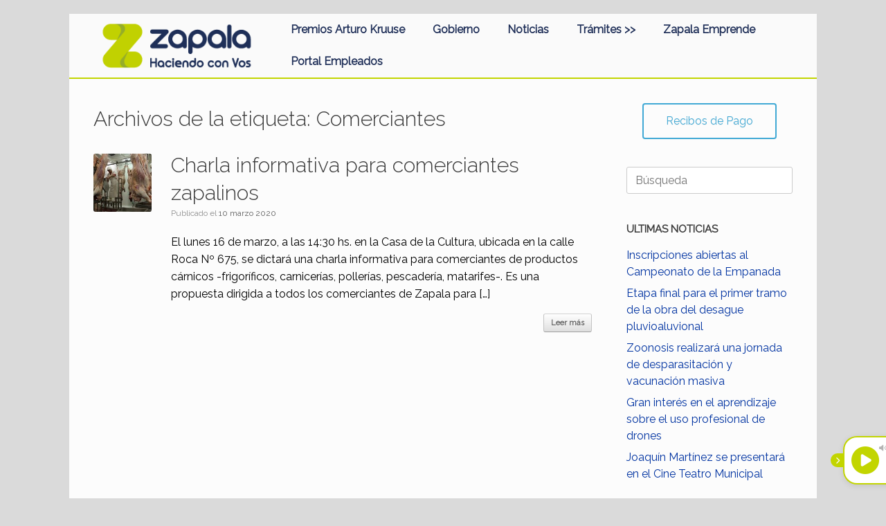

--- FILE ---
content_type: text/css
request_url: https://www.zapala.gob.ar/wp-content/uploads/siteorigin-widgets/sow-button-wire-b4f6b6b19f96.css?ver=5.9.12
body_size: 408
content:
.so-widget-sow-button-wire-b4f6b6b19f96 .ow-button-base {
  zoom: 1;
}
.so-widget-sow-button-wire-b4f6b6b19f96 .ow-button-base:before {
  content: '';
  display: block;
}
.so-widget-sow-button-wire-b4f6b6b19f96 .ow-button-base:after {
  content: '';
  display: table;
  clear: both;
}
@media (max-width: 780px) {
  .so-widget-sow-button-wire-b4f6b6b19f96 .ow-button-base.ow-button-align-center {
    text-align: center;
  }
  .so-widget-sow-button-wire-b4f6b6b19f96 .ow-button-base.ow-button-align-center.ow-button-align-justify a {
    display: inline-block;
  }
}
.so-widget-sow-button-wire-b4f6b6b19f96 .ow-button-base a {
  -ms-box-sizing: border-box;
  -moz-box-sizing: border-box;
  -webkit-box-sizing: border-box;
  box-sizing: border-box;
  
  font-size: 1em;
  padding: 1em 2em;
  background: transparent;
  border: 2px solid #41a9d5;
  color: #41a9d5 !important;
  -webkit-border-radius: 0.25em;
  -moz-border-radius: 0.25em;
  border-radius: 0.25em;
  text-shadow: 0 1px 0 rgba(0, 0, 0, 0.05);
}
.so-widget-sow-button-wire-b4f6b6b19f96 .ow-button-base a:active,
.so-widget-sow-button-wire-b4f6b6b19f96 .ow-button-base a:hover {
  color: #ffffff !important;
}
.so-widget-sow-button-wire-b4f6b6b19f96 .ow-button-base a.ow-button-hover:hover {
  background: #41a9d5;
  border-color: #41a9d5;
}

--- FILE ---
content_type: application/javascript
request_url: https://www.zapala.gob.ar/wp-content/plugins/wpi-designer-button-shortcode/inc/front_global.js?t=967&ver=3.0.2
body_size: 1577
content:
var debug_mode=1;
;(function($){
	$.fn.wpiDebug=function(){
		function Debug(el){
			this.$el=el;
			this.mode=1;
			this.state="";
			this.init();	
		};
		Debug.prototype.init=function(){
			this.mode=debug_mode;
			this.setState("debug");
		};
		Debug.prototype.setState=function(state){
			if(this.mode==1){
				this.state=state;
				console.log(this.state);
			}
		};		
		return new Debug(this);
	};
	
	var DEBUG=$(document).wpiDebug();
	
	$.fn.wpiTicker=function(options){			
		function WPiTicker(el,options){
			this.delay=options['delay'];
			this.animate=options['animate'];
			this.$el=$(el);
			this.$items=this.$el.children();
			this.itemFirst=this.$items.first();			
			this.itemsLength=0;
			this.elHeight=0;			
			this.itemMargin=0;						
			this.animation="";	
			if(this.animate=="play"){
				this.init_front();	
			}
		};
		WPiTicker.prototype.init=function(){
			DEBUG.setState("wpiTicker Init");					
			this.parentPadding=parseInt(this.getStyle(this.$el,"padding"));	
			this.initStyle();
			this.setHeight();	
			this.tickerAnimation();	
			this.resize();	
		};	
		WPiTicker.prototype.init_front=function(){
			DEBUG.setState("wpiTicker Init_front");					
			this.parentPadding=parseInt(this.$el.css("padding"));			
			if(!this.checkItemsLength_front()) return;	
			this.initStyle();
			this.setHeight();	
			this.tickerAnimation();	
			this.resize();
		};		
		WPiTicker.prototype.checkItemsLength_front=function(){	
			this.itemsLength=this.$items.length;
			if(this.itemsLength<=1) {
				this.animate=false;  
				return false;
			}			
			return true;
		}			
		WPiTicker.prototype.checkItems=function(){				
			var length=this.$items.length;
			this.$items.each(function(){
				if($(this).first().text()=="") {
					$(this).css({"display":"none"});
					length=length-1;					
				}else{
					$(this).css({"display":"block"});
				}			
			});				
			this.itemsLength=length;
			if(this.itemsLength<=1){
				this.$el.css({"overflow":"visible"});				
			}
			
			DEBUG.setState("wpiTicker itemsLength"+length);
		}
		WPiTicker.prototype.tickerAnimation=function(){
			if(this.animate=="stop"){
				this.stopAnimation();				
			}else{				
				this.startAnimation();
			}
		};
		WPiTicker.prototype.stopAnimation=function(){	
			clearInterval(this.animation);	
			this.$el.css({height:"auto", "padding":this.parentPadding});
			this.$items.css({height:"auto","line-height":"auto", "padding":"0px"});
			this.itemFirst.siblings().css({ "display":"none"});
			this.itemMargin=0;
			this.setMargin(this)
		}
		WPiTicker.prototype.startAnimation=function(){	
			clearInterval(this.animation);					
			this.checkItems();	
			this.setTicker();
			var self=this;	
			this.animation=setInterval(function(){self.setMargin(self);}, this.delay);
		}		
		WPiTicker.prototype.setTicker=function(){	
			this.$el.css({"height":this.elHeight,"padding":"0px"});
      		this.$items.css({"height":this.elHeight});	
			this.$items.children().css({"line-height":"1.2em", "display": "inline-block","vertical-align": "middle"});
			this.totalMargin=this.elHeight*(this.itemsLength-1);			
		};
		WPiTicker.prototype.setHeight=function(){	
			var self=this;
			var maxHeight=0;
			this.$items.css({"height":"auto","line-height":"auto","padding":this.parentPadding});			
			this.$items.each(function(){
				var height=($(this).outerHeight()*(1))+20;
				if(height>maxHeight) maxHeight=height;	
				DEBUG.setState("setHeight maxHeight: "+maxHeight+" parentPadding: "+$(this).css("padding")+" height: "+height );
			});
			
			this.elHeight=maxHeight;			
			
		};
		WPiTicker.prototype.setMargin=function(self){			
			self.itemFirst.css({"margin-top":self.itemMargin});
			self.itemMargin=self.itemMargin-self.elHeight;
			if (self.itemMargin<(self.totalMargin*-1)){self.itemMargin=0;}			
		};
		WPiTicker.prototype.resize=function(){
			var self=this;
			var elHeight=this.elHeight;
			$(window).resize(function(event){
				self.setHeight();
				self.tickerAnimation();				
			}).trigger("resize");			
		};		
		WPiTicker.prototype.update=function(args){				
			var defaults={parentPadding:0, animate:"stop"};
			args=$.extend(defaults,args);
			this.animate=args["animate"];
			this.parentPadding=parseInt(args["parentPadding"]);
			this.setHeight();	
			this.tickerAnimation();
			DEBUG.setState("wpiTicker animate: "+this.animate+" parentPadding: "+this.parentPadding);					
		};		
		WPiTicker.prototype.initStyle=function(){	
			this.itemFirst.css({display:"block",transition:"margin-top 0.3s ease-in-out"});	
			this.$el.css({position:"relative", overflow:"hidden"});			
		}	
		WPiTicker.prototype.getStyle=function($el, s){	
			var styleVal="";			
			var st=$el.attr("style").replace(" ","");			
			var split=st.split(";");
			var styles={};
			
			$.each(split, function(key,val){ 				
				var spil=val.split(":");  				
				if(spil[1]!=""){						
					var k=spil[0].replace(" ","");				
					if(k==s){						
						styleVal=spil[1];	
						return true;
					}       
				}
			}); 
			DEBUG.setState("wpiTicker padding"+styleVal);
			return styleVal;
		}
		
		var defaults={store:false,animate:"stop", delay:2500};
		var options=$.extend(defaults, options);
		if(options['store']==true){
			return new WPiTicker(this,options);		
		}else{
			return this.each(function(){
				new WPiTicker(this,options);
			});
		}
	}
	
		  
})(jQuery);